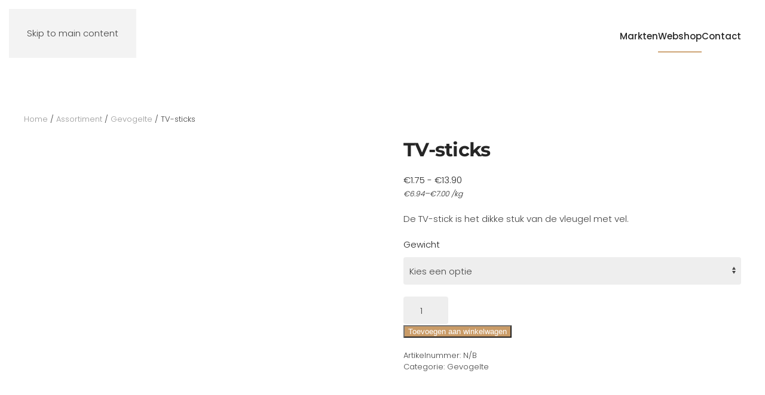

--- FILE ---
content_type: text/html; charset=UTF-8
request_url: https://hetpoeliertje.nl/product/tv-sticks/
body_size: 20569
content:
<!DOCTYPE html><html lang="nl-NL"><head><script data-no-optimize="1">var litespeed_docref=sessionStorage.getItem("litespeed_docref");litespeed_docref&&(Object.defineProperty(document,"referrer",{get:function(){return litespeed_docref}}),sessionStorage.removeItem("litespeed_docref"));</script> <meta charset="UTF-8"><meta name="viewport" content="width=device-width, initial-scale=1"><link rel="icon" href="/wp-content/uploads/2020/11/Icon-512x512-1.png" sizes="any"><link rel="apple-touch-icon" href="/wp-content/uploads/2020/11/Icon-512x512-1.png"><title>TV-sticks &#8211; Het Poeliertje</title><meta name='robots' content='max-image-preview:large' /><link rel="alternate" type="application/rss+xml" title="Het Poeliertje &raquo; feed" href="https://hetpoeliertje.nl/feed/" /><link rel="alternate" type="application/rss+xml" title="Het Poeliertje &raquo; reacties feed" href="https://hetpoeliertje.nl/comments/feed/" /><link rel="alternate" type="application/rss+xml" title="Het Poeliertje &raquo; TV-sticks reacties feed" href="https://hetpoeliertje.nl/product/tv-sticks/feed/" /><link data-optimized="2" rel="stylesheet" href="https://hetpoeliertje.nl/wp-content/litespeed/css/d86f62fd189f6de648ee0124f2db1070.css?ver=2577a" /><style id='classic-theme-styles-inline-css'>/*! This file is auto-generated */
.wp-block-button__link{color:#fff;background-color:#32373c;border-radius:9999px;box-shadow:none;text-decoration:none;padding:calc(.667em + 2px) calc(1.333em + 2px);font-size:1.125em}.wp-block-file__button{background:#32373c;color:#fff;text-decoration:none}</style><style id='global-styles-inline-css'>:root{--wp--preset--aspect-ratio--square: 1;--wp--preset--aspect-ratio--4-3: 4/3;--wp--preset--aspect-ratio--3-4: 3/4;--wp--preset--aspect-ratio--3-2: 3/2;--wp--preset--aspect-ratio--2-3: 2/3;--wp--preset--aspect-ratio--16-9: 16/9;--wp--preset--aspect-ratio--9-16: 9/16;--wp--preset--color--black: #000000;--wp--preset--color--cyan-bluish-gray: #abb8c3;--wp--preset--color--white: #ffffff;--wp--preset--color--pale-pink: #f78da7;--wp--preset--color--vivid-red: #cf2e2e;--wp--preset--color--luminous-vivid-orange: #ff6900;--wp--preset--color--luminous-vivid-amber: #fcb900;--wp--preset--color--light-green-cyan: #7bdcb5;--wp--preset--color--vivid-green-cyan: #00d084;--wp--preset--color--pale-cyan-blue: #8ed1fc;--wp--preset--color--vivid-cyan-blue: #0693e3;--wp--preset--color--vivid-purple: #9b51e0;--wp--preset--gradient--vivid-cyan-blue-to-vivid-purple: linear-gradient(135deg,rgba(6,147,227,1) 0%,rgb(155,81,224) 100%);--wp--preset--gradient--light-green-cyan-to-vivid-green-cyan: linear-gradient(135deg,rgb(122,220,180) 0%,rgb(0,208,130) 100%);--wp--preset--gradient--luminous-vivid-amber-to-luminous-vivid-orange: linear-gradient(135deg,rgba(252,185,0,1) 0%,rgba(255,105,0,1) 100%);--wp--preset--gradient--luminous-vivid-orange-to-vivid-red: linear-gradient(135deg,rgba(255,105,0,1) 0%,rgb(207,46,46) 100%);--wp--preset--gradient--very-light-gray-to-cyan-bluish-gray: linear-gradient(135deg,rgb(238,238,238) 0%,rgb(169,184,195) 100%);--wp--preset--gradient--cool-to-warm-spectrum: linear-gradient(135deg,rgb(74,234,220) 0%,rgb(151,120,209) 20%,rgb(207,42,186) 40%,rgb(238,44,130) 60%,rgb(251,105,98) 80%,rgb(254,248,76) 100%);--wp--preset--gradient--blush-light-purple: linear-gradient(135deg,rgb(255,206,236) 0%,rgb(152,150,240) 100%);--wp--preset--gradient--blush-bordeaux: linear-gradient(135deg,rgb(254,205,165) 0%,rgb(254,45,45) 50%,rgb(107,0,62) 100%);--wp--preset--gradient--luminous-dusk: linear-gradient(135deg,rgb(255,203,112) 0%,rgb(199,81,192) 50%,rgb(65,88,208) 100%);--wp--preset--gradient--pale-ocean: linear-gradient(135deg,rgb(255,245,203) 0%,rgb(182,227,212) 50%,rgb(51,167,181) 100%);--wp--preset--gradient--electric-grass: linear-gradient(135deg,rgb(202,248,128) 0%,rgb(113,206,126) 100%);--wp--preset--gradient--midnight: linear-gradient(135deg,rgb(2,3,129) 0%,rgb(40,116,252) 100%);--wp--preset--font-size--small: 13px;--wp--preset--font-size--medium: 20px;--wp--preset--font-size--large: 36px;--wp--preset--font-size--x-large: 42px;--wp--preset--spacing--20: 0.44rem;--wp--preset--spacing--30: 0.67rem;--wp--preset--spacing--40: 1rem;--wp--preset--spacing--50: 1.5rem;--wp--preset--spacing--60: 2.25rem;--wp--preset--spacing--70: 3.38rem;--wp--preset--spacing--80: 5.06rem;--wp--preset--shadow--natural: 6px 6px 9px rgba(0, 0, 0, 0.2);--wp--preset--shadow--deep: 12px 12px 50px rgba(0, 0, 0, 0.4);--wp--preset--shadow--sharp: 6px 6px 0px rgba(0, 0, 0, 0.2);--wp--preset--shadow--outlined: 6px 6px 0px -3px rgba(255, 255, 255, 1), 6px 6px rgba(0, 0, 0, 1);--wp--preset--shadow--crisp: 6px 6px 0px rgba(0, 0, 0, 1);}:where(.is-layout-flex){gap: 0.5em;}:where(.is-layout-grid){gap: 0.5em;}body .is-layout-flex{display: flex;}.is-layout-flex{flex-wrap: wrap;align-items: center;}.is-layout-flex > :is(*, div){margin: 0;}body .is-layout-grid{display: grid;}.is-layout-grid > :is(*, div){margin: 0;}:where(.wp-block-columns.is-layout-flex){gap: 2em;}:where(.wp-block-columns.is-layout-grid){gap: 2em;}:where(.wp-block-post-template.is-layout-flex){gap: 1.25em;}:where(.wp-block-post-template.is-layout-grid){gap: 1.25em;}.has-black-color{color: var(--wp--preset--color--black) !important;}.has-cyan-bluish-gray-color{color: var(--wp--preset--color--cyan-bluish-gray) !important;}.has-white-color{color: var(--wp--preset--color--white) !important;}.has-pale-pink-color{color: var(--wp--preset--color--pale-pink) !important;}.has-vivid-red-color{color: var(--wp--preset--color--vivid-red) !important;}.has-luminous-vivid-orange-color{color: var(--wp--preset--color--luminous-vivid-orange) !important;}.has-luminous-vivid-amber-color{color: var(--wp--preset--color--luminous-vivid-amber) !important;}.has-light-green-cyan-color{color: var(--wp--preset--color--light-green-cyan) !important;}.has-vivid-green-cyan-color{color: var(--wp--preset--color--vivid-green-cyan) !important;}.has-pale-cyan-blue-color{color: var(--wp--preset--color--pale-cyan-blue) !important;}.has-vivid-cyan-blue-color{color: var(--wp--preset--color--vivid-cyan-blue) !important;}.has-vivid-purple-color{color: var(--wp--preset--color--vivid-purple) !important;}.has-black-background-color{background-color: var(--wp--preset--color--black) !important;}.has-cyan-bluish-gray-background-color{background-color: var(--wp--preset--color--cyan-bluish-gray) !important;}.has-white-background-color{background-color: var(--wp--preset--color--white) !important;}.has-pale-pink-background-color{background-color: var(--wp--preset--color--pale-pink) !important;}.has-vivid-red-background-color{background-color: var(--wp--preset--color--vivid-red) !important;}.has-luminous-vivid-orange-background-color{background-color: var(--wp--preset--color--luminous-vivid-orange) !important;}.has-luminous-vivid-amber-background-color{background-color: var(--wp--preset--color--luminous-vivid-amber) !important;}.has-light-green-cyan-background-color{background-color: var(--wp--preset--color--light-green-cyan) !important;}.has-vivid-green-cyan-background-color{background-color: var(--wp--preset--color--vivid-green-cyan) !important;}.has-pale-cyan-blue-background-color{background-color: var(--wp--preset--color--pale-cyan-blue) !important;}.has-vivid-cyan-blue-background-color{background-color: var(--wp--preset--color--vivid-cyan-blue) !important;}.has-vivid-purple-background-color{background-color: var(--wp--preset--color--vivid-purple) !important;}.has-black-border-color{border-color: var(--wp--preset--color--black) !important;}.has-cyan-bluish-gray-border-color{border-color: var(--wp--preset--color--cyan-bluish-gray) !important;}.has-white-border-color{border-color: var(--wp--preset--color--white) !important;}.has-pale-pink-border-color{border-color: var(--wp--preset--color--pale-pink) !important;}.has-vivid-red-border-color{border-color: var(--wp--preset--color--vivid-red) !important;}.has-luminous-vivid-orange-border-color{border-color: var(--wp--preset--color--luminous-vivid-orange) !important;}.has-luminous-vivid-amber-border-color{border-color: var(--wp--preset--color--luminous-vivid-amber) !important;}.has-light-green-cyan-border-color{border-color: var(--wp--preset--color--light-green-cyan) !important;}.has-vivid-green-cyan-border-color{border-color: var(--wp--preset--color--vivid-green-cyan) !important;}.has-pale-cyan-blue-border-color{border-color: var(--wp--preset--color--pale-cyan-blue) !important;}.has-vivid-cyan-blue-border-color{border-color: var(--wp--preset--color--vivid-cyan-blue) !important;}.has-vivid-purple-border-color{border-color: var(--wp--preset--color--vivid-purple) !important;}.has-vivid-cyan-blue-to-vivid-purple-gradient-background{background: var(--wp--preset--gradient--vivid-cyan-blue-to-vivid-purple) !important;}.has-light-green-cyan-to-vivid-green-cyan-gradient-background{background: var(--wp--preset--gradient--light-green-cyan-to-vivid-green-cyan) !important;}.has-luminous-vivid-amber-to-luminous-vivid-orange-gradient-background{background: var(--wp--preset--gradient--luminous-vivid-amber-to-luminous-vivid-orange) !important;}.has-luminous-vivid-orange-to-vivid-red-gradient-background{background: var(--wp--preset--gradient--luminous-vivid-orange-to-vivid-red) !important;}.has-very-light-gray-to-cyan-bluish-gray-gradient-background{background: var(--wp--preset--gradient--very-light-gray-to-cyan-bluish-gray) !important;}.has-cool-to-warm-spectrum-gradient-background{background: var(--wp--preset--gradient--cool-to-warm-spectrum) !important;}.has-blush-light-purple-gradient-background{background: var(--wp--preset--gradient--blush-light-purple) !important;}.has-blush-bordeaux-gradient-background{background: var(--wp--preset--gradient--blush-bordeaux) !important;}.has-luminous-dusk-gradient-background{background: var(--wp--preset--gradient--luminous-dusk) !important;}.has-pale-ocean-gradient-background{background: var(--wp--preset--gradient--pale-ocean) !important;}.has-electric-grass-gradient-background{background: var(--wp--preset--gradient--electric-grass) !important;}.has-midnight-gradient-background{background: var(--wp--preset--gradient--midnight) !important;}.has-small-font-size{font-size: var(--wp--preset--font-size--small) !important;}.has-medium-font-size{font-size: var(--wp--preset--font-size--medium) !important;}.has-large-font-size{font-size: var(--wp--preset--font-size--large) !important;}.has-x-large-font-size{font-size: var(--wp--preset--font-size--x-large) !important;}
:where(.wp-block-post-template.is-layout-flex){gap: 1.25em;}:where(.wp-block-post-template.is-layout-grid){gap: 1.25em;}
:where(.wp-block-columns.is-layout-flex){gap: 2em;}:where(.wp-block-columns.is-layout-grid){gap: 2em;}
:root :where(.wp-block-pullquote){font-size: 1.5em;line-height: 1.6;}</style><style id='woocommerce-inline-inline-css'>.woocommerce form .form-row .required { visibility: visible; }</style> <script type="text/template" id="tmpl-variation-template"><div class="woocommerce-variation-description">{{{ data.variation.variation_description }}}</div>
	<div class="woocommerce-variation-price">{{{ data.variation.price_html }}}</div>
	<div class="woocommerce-variation-availability">{{{ data.variation.availability_html }}}</div></script> <script type="text/template" id="tmpl-unavailable-variation-template"><p role="alert">Dit product is niet beschikbaar. Kies een andere combinatie.</p></script> <script type="litespeed/javascript" data-src="https://hetpoeliertje.nl/wp-includes/js/jquery/jquery.min.js" id="jquery-core-js"></script> <script id="wp-util-js-extra" type="litespeed/javascript">var _wpUtilSettings={"ajax":{"url":"\/wp-admin\/admin-ajax.php"}}</script> <script id="wc-add-to-cart-variation-js-extra" type="litespeed/javascript">var wc_add_to_cart_variation_params={"wc_ajax_url":"\/?wc-ajax=%%endpoint%%","i18n_no_matching_variations_text":"Geen producten gevonden. Kies een andere combinatie.","i18n_make_a_selection_text":"Selecteer enkele productopties voordat je dit product aan je winkelwagen toevoegt.","i18n_unavailable_text":"Dit product is niet beschikbaar. Kies een andere combinatie.","i18n_reset_alert_text":"Je selectie is opnieuw ingesteld. Selecteer eerst product-opties alvorens dit product in de winkelmand te plaatsen."}</script> <script id="wc-add-to-cart-js-extra" type="litespeed/javascript">var wc_add_to_cart_params={"ajax_url":"\/wp-admin\/admin-ajax.php","wc_ajax_url":"\/?wc-ajax=%%endpoint%%","i18n_view_cart":"Bekijk winkelwagen","cart_url":"https:\/\/hetpoeliertje.nl\/winkelmand\/","is_cart":"","cart_redirect_after_add":"no"}</script> <script id="wc-single-product-js-extra" type="litespeed/javascript">var wc_single_product_params={"i18n_required_rating_text":"Selecteer een waardering","i18n_rating_options":["1 van de 5 sterren","2 van de 5 sterren","3 van de 5 sterren","4 van de 5 sterren","5 van de 5 sterren"],"i18n_product_gallery_trigger_text":"Afbeeldinggalerij in volledig scherm bekijken","review_rating_required":"yes","flexslider":{"rtl":!1,"animation":"slide","smoothHeight":!0,"directionNav":!1,"controlNav":"thumbnails","slideshow":!1,"animationSpeed":500,"animationLoop":!1,"allowOneSlide":!1},"zoom_enabled":"1","zoom_options":[],"photoswipe_enabled":"1","photoswipe_options":{"shareEl":!1,"closeOnScroll":!1,"history":!1,"hideAnimationDuration":0,"showAnimationDuration":0},"flexslider_enabled":"1"}</script> <script id="woocommerce-js-extra" type="litespeed/javascript">var woocommerce_params={"ajax_url":"\/wp-admin\/admin-ajax.php","wc_ajax_url":"\/?wc-ajax=%%endpoint%%","i18n_password_show":"Wachtwoord weergeven","i18n_password_hide":"Wachtwoord verbergen"}</script> <link rel="https://api.w.org/" href="https://hetpoeliertje.nl/wp-json/" /><link rel="alternate" title="JSON" type="application/json" href="https://hetpoeliertje.nl/wp-json/wp/v2/product/9755" /><link rel="EditURI" type="application/rsd+xml" title="RSD" href="https://hetpoeliertje.nl/xmlrpc.php?rsd" /><meta name="generator" content="WordPress 6.8.3" /><meta name="generator" content="WooCommerce 10.4.3" /><link rel="canonical" href="https://hetpoeliertje.nl/product/tv-sticks/" /><link rel='shortlink' href='https://hetpoeliertje.nl/?p=9755' /><link rel="alternate" title="oEmbed (JSON)" type="application/json+oembed" href="https://hetpoeliertje.nl/wp-json/oembed/1.0/embed?url=https%3A%2F%2Fhetpoeliertje.nl%2Fproduct%2Ftv-sticks%2F" /><link rel="alternate" title="oEmbed (XML)" type="text/xml+oembed" href="https://hetpoeliertje.nl/wp-json/oembed/1.0/embed?url=https%3A%2F%2Fhetpoeliertje.nl%2Fproduct%2Ftv-sticks%2F&#038;format=xml" />
<noscript><style>.woocommerce-product-gallery{ opacity: 1 !important; }</style></noscript> <script type="litespeed/javascript">window.yootheme||={};var $theme=yootheme.theme={"i18n":{"close":{"label":"Sluiten","0":"yootheme"},"totop":{"label":"Back to top","0":"yootheme"},"marker":{"label":"Open","0":"yootheme"},"navbarToggleIcon":{"label":"Menu openen","0":"yootheme"},"paginationPrevious":{"label":"Vorige pagina","0":"yootheme"},"paginationNext":{"label":"Volgende pagina","0":"yootheme"},"searchIcon":{"toggle":"Open Search","submit":"Submit Search"},"slider":{"next":"Next slide","previous":"Previous slide","slideX":"Slide %s","slideLabel":"%s of %s"},"slideshow":{"next":"Next slide","previous":"Previous slide","slideX":"Slide %s","slideLabel":"%s of %s"},"lightboxPanel":{"next":"Next slide","previous":"Previous slide","slideLabel":"%s of %s","close":"Close"}}}</script> <link rel="icon" href="https://hetpoeliertje.nl/wp-content/uploads/2020/11/Icon-512x512-1-100x100.png" sizes="32x32" /><link rel="icon" href="https://hetpoeliertje.nl/wp-content/uploads/2020/11/Icon-512x512-1-300x300.png" sizes="192x192" /><link rel="apple-touch-icon" href="https://hetpoeliertje.nl/wp-content/uploads/2020/11/Icon-512x512-1-300x300.png" /><meta name="msapplication-TileImage" content="https://hetpoeliertje.nl/wp-content/uploads/2020/11/Icon-512x512-1-300x300.png" /><style id="wp-custom-css">.woocommerce .wc-pickup-location-select,
.woocommerce .wc-pickup-location-select select {
    display: block !important;
    margin-top: 1rem !important;
    padding: 1rem !important;
    background: #f8f8f8 !important;
    border: 1px solid #ccc !important;
    border-radius: 6px !important;
    width: 100% !important;
    max-width: 100% !important;
    box-sizing: border-box !important;
}</style></head><body class="wp-singular product-template-default single single-product postid-9755 wp-theme-yootheme wp-child-theme-yootheme-child  theme-yootheme woocommerce woocommerce-page woocommerce-no-js"><div class="uk-hidden-visually uk-notification uk-notification-top-left uk-width-auto"><div class="uk-notification-message">
<a href="#tm-main" class="uk-link-reset">Skip to main content</a></div></div><div class="tm-page"><header class="tm-header-mobile uk-hidden@m"><div uk-sticky show-on-up animation="uk-animation-slide-top" cls-active="uk-navbar-sticky" sel-target=".uk-navbar-container"><div class="uk-navbar-container"><div class="uk-container uk-container-expand"><nav class="uk-navbar" uk-navbar="{&quot;align&quot;:&quot;left&quot;,&quot;container&quot;:&quot;.tm-header-mobile &gt; [uk-sticky]&quot;,&quot;boundary&quot;:&quot;.tm-header-mobile .uk-navbar-container&quot;}"><div class="uk-navbar-left ">
<a uk-toggle href="#tm-dialog-mobile" class="uk-navbar-toggle uk-navbar-toggle-animate"><div uk-navbar-toggle-icon></div>
</a></div><div class="uk-navbar-center"><a href="https://hetpoeliertje.nl/" aria-label="Terug naar de homepage" class="uk-logo uk-navbar-item">
<picture>
<source type="image/webp" srcset="/wp-content/themes/yootheme/cache/5c/logo-5c711939.webp 140w, /wp-content/themes/yootheme/cache/ab/logo-ab6c935e.webp 280w" sizes="(min-width: 140px) 140px">
<img data-lazyloaded="1" src="[data-uri]" alt="Het Poeliertje" loading="eager" data-src="/wp-content/themes/yootheme/cache/db/logo-db5a19aa.png" width="140" height="74">
</picture></a></div><div class="uk-navbar-right"><div class="uk-navbar-item widget widget_builderwidget" id="builderwidget-2"><div class="uk-grid tm-grid-expand uk-child-width-1-1 uk-grid-margin"><div class="uk-width-1-1"><div class="uk-margin">
<a class="el-content" href="/winkelmand/">
<span uk-icon="cart"></span>
</a></div></div></div></div></div></nav></div></div></div><div id="tm-dialog-mobile" class="uk-dropbar uk-dropbar-top" uk-drop="{&quot;clsDrop&quot;:&quot;uk-dropbar&quot;,&quot;flip&quot;:&quot;false&quot;,&quot;container&quot;:&quot;.tm-header-mobile &gt; [uk-sticky]&quot;,&quot;target-y&quot;:&quot;.tm-header-mobile .uk-navbar-container&quot;,&quot;mode&quot;:&quot;click&quot;,&quot;target-x&quot;:&quot;.tm-header-mobile .uk-navbar-container&quot;,&quot;stretch&quot;:true,&quot;pos&quot;:&quot;bottom-left&quot;,&quot;bgScroll&quot;:&quot;false&quot;,&quot;animation&quot;:&quot;reveal-top&quot;,&quot;animateOut&quot;:true,&quot;duration&quot;:300,&quot;toggle&quot;:&quot;false&quot;}"><div class="tm-height-min-1-1 uk-flex uk-flex-column"><div class="uk-margin-auto-vertical"><div class="uk-grid uk-child-width-1-1" uk-grid><div><div class="uk-panel widget widget_nav_menu" id="nav_menu-2"><ul class="uk-nav uk-nav-default"><li class="menu-item menu-item-type-post_type menu-item-object-page"><a href="https://hetpoeliertje.nl/markten/">Markten</a></li><li class="menu-item menu-item-type-post_type menu-item-object-page current_page_parent uk-active"><a href="https://hetpoeliertje.nl/winkel/">Webshop</a></li><li class="menu-item menu-item-type-post_type menu-item-object-page"><a href="https://hetpoeliertje.nl/contact/">Contact</a></li><li class="menu-item menu-item-type-post_type menu-item-object-page"><a href="https://hetpoeliertje.nl/winkelmand/"><span uk-icon="icon: cart;"></span>  <span data-cart-badge></span></a></li></ul></div></div><div><div class="uk-panel widget widget_search" id="search-4"><form id="search-1" action="https://hetpoeliertje.nl/" method="get" role="search" class="uk-search uk-search-default uk-width-1-1"><span uk-search-icon></span><input name="s" placeholder="Zoeken" required aria-label="Zoeken" type="search" class="uk-search-input"></form></div></div></div></div></div></div></header><header class="tm-header uk-visible@m"><div uk-sticky media="@m" show-on-up animation="uk-animation-slide-top" cls-active="uk-navbar-sticky" sel-target=".uk-navbar-container"><div class="uk-navbar-container"><div class="uk-container"><nav class="uk-navbar" uk-navbar="{&quot;align&quot;:&quot;left&quot;,&quot;container&quot;:&quot;.tm-header &gt; [uk-sticky]&quot;,&quot;boundary&quot;:&quot;.tm-header .uk-navbar-container&quot;}"><div class="uk-navbar-left "><a href="https://hetpoeliertje.nl/" aria-label="Terug naar de homepage" class="uk-logo uk-navbar-item">
<picture>
<source type="image/webp" srcset="/wp-content/themes/yootheme/cache/5c/logo-5c711939.webp 140w, /wp-content/themes/yootheme/cache/ab/logo-ab6c935e.webp 280w" sizes="(min-width: 140px) 140px">
<img data-lazyloaded="1" src="[data-uri]" alt="Het Poeliertje" loading="eager" data-src="/wp-content/themes/yootheme/cache/db/logo-db5a19aa.png" width="140" height="74">
</picture></a></div><div class="uk-navbar-right"><ul class="uk-navbar-nav"><li class="menu-item menu-item-type-post_type menu-item-object-page"><a href="https://hetpoeliertje.nl/markten/">Markten</a></li><li class="menu-item menu-item-type-post_type menu-item-object-page current_page_parent uk-active"><a href="https://hetpoeliertje.nl/winkel/">Webshop</a></li><li class="menu-item menu-item-type-post_type menu-item-object-page"><a href="https://hetpoeliertje.nl/contact/">Contact</a></li><li class="menu-item menu-item-type-post_type menu-item-object-page"><a href="https://hetpoeliertje.nl/winkelmand/" class="uk-preserve-width"><span uk-icon="icon: cart;"></span>  <span data-cart-badge></span></a></li></ul><a class="uk-navbar-toggle" href uk-search-icon></a><div mode="click" pos="bottom-left" class="uk-drop uk-navbar-dropdown" style="width: 400px;"><form id="search-2" action="https://hetpoeliertje.nl/" method="get" role="search" class="uk-search uk-width-1-1 uk-search-medium"><span uk-search-icon></span><input name="s" placeholder="Zoeken" required aria-label="Zoeken" type="search" class="uk-search-input" autofocus></form></div></div></nav></div></div></div></header><main id="tm-main"  class="tm-main uk-section uk-section-default" uk-height-viewport="expand: true"><div class="uk-container"><div id="primary" class="content-area"><main id="main" class="site-main" role="main"><nav class="woocommerce-breadcrumb" aria-label="Breadcrumb"><a href="https://hetpoeliertje.nl">Home</a>&nbsp;&#47;&nbsp;<a href="https://hetpoeliertje.nl/product-categorie/assortiment/">Assortiment</a>&nbsp;&#47;&nbsp;<a href="https://hetpoeliertje.nl/product-categorie/assortiment/gevogelte/">Gevogelte</a>&nbsp;&#47;&nbsp;TV-sticks</nav><div class="woocommerce-notices-wrapper"></div><div id="product-9755" class="product type-product post-9755 status-publish first instock product_cat-gevogelte has-post-thumbnail taxable shipping-taxable purchasable product-type-variable"><div class="woocommerce-product-gallery woocommerce-product-gallery--with-images woocommerce-product-gallery--columns-4 images" data-columns="4" style="opacity: 0; transition: opacity .25s ease-in-out;"><div class="woocommerce-product-gallery__wrapper"><div data-thumb="https://hetpoeliertje.nl/wp-content/uploads/2021/11/Tv-sticks-100x100.jpg" data-thumb-alt="TV-sticks" data-thumb-srcset="https://hetpoeliertje.nl/wp-content/uploads/2021/11/Tv-sticks-100x100.jpg 100w, https://hetpoeliertje.nl/wp-content/uploads/2021/11/Tv-sticks-600x600.jpg 600w, https://hetpoeliertje.nl/wp-content/uploads/2021/11/Tv-sticks-1200x1200.jpg 1200w, https://hetpoeliertje.nl/wp-content/uploads/2021/11/Tv-sticks-300x300.jpg 300w, https://hetpoeliertje.nl/wp-content/uploads/2021/11/Tv-sticks-1024x1024.jpg 1024w, https://hetpoeliertje.nl/wp-content/uploads/2021/11/Tv-sticks-150x150.jpg 150w, https://hetpoeliertje.nl/wp-content/uploads/2021/11/Tv-sticks-768x768.jpg 768w, https://hetpoeliertje.nl/wp-content/uploads/2021/11/Tv-sticks.jpg 1300w"  data-thumb-sizes="(max-width: 100px) 100vw, 100px" class="woocommerce-product-gallery__image"><a href="https://hetpoeliertje.nl/wp-content/uploads/2021/11/Tv-sticks.jpg"><img width="1200" height="1200" src="https://hetpoeliertje.nl/wp-content/uploads/2021/11/Tv-sticks-1200x1200.jpg" class="wp-post-image" alt="TV-sticks" data-caption="" data-src="https://hetpoeliertje.nl/wp-content/uploads/2021/11/Tv-sticks.jpg" data-large_image="https://hetpoeliertje.nl/wp-content/uploads/2021/11/Tv-sticks.jpg" data-large_image_width="1300" data-large_image_height="1300" decoding="async" fetchpriority="high" srcset="https://hetpoeliertje.nl/wp-content/uploads/2021/11/Tv-sticks-1200x1200.jpg 1200w, https://hetpoeliertje.nl/wp-content/uploads/2021/11/Tv-sticks-600x600.jpg 600w, https://hetpoeliertje.nl/wp-content/uploads/2021/11/Tv-sticks-100x100.jpg 100w, https://hetpoeliertje.nl/wp-content/uploads/2021/11/Tv-sticks-300x300.jpg 300w, https://hetpoeliertje.nl/wp-content/uploads/2021/11/Tv-sticks-1024x1024.jpg 1024w, https://hetpoeliertje.nl/wp-content/uploads/2021/11/Tv-sticks-150x150.jpg 150w, https://hetpoeliertje.nl/wp-content/uploads/2021/11/Tv-sticks-768x768.jpg 768w, https://hetpoeliertje.nl/wp-content/uploads/2021/11/Tv-sticks.jpg 1300w" sizes="(max-width: 1200px) 100vw, 1200px" /></a></div></div></div><div class="summary entry-summary"><h1 class="product_title entry-title">TV-sticks</h1><p class="price"><span class="woocommerce-Price-amount amount" aria-hidden="true"><bdi><span class="woocommerce-Price-currencySymbol">&euro;</span>1.75</bdi></span> <span aria-hidden="true">-</span> <span class="woocommerce-Price-amount amount" aria-hidden="true"><bdi><span class="woocommerce-Price-currencySymbol">&euro;</span>13.90</bdi></span><span class="screen-reader-text">Prijsklasse: &euro;1.75 tot &euro;13.90</span></br><span class="mcmp_recalc_price_row"><span class="woocommerce-Price-amount amount"><bdi><span class="woocommerce-Price-currencySymbol">&euro;</span>6.94</bdi></span>–<span class="woocommerce-Price-amount amount"><bdi><span class="woocommerce-Price-currencySymbol">&euro;</span>7.00</bdi></span>&nbsp;<span class="mcmp-recalc-price-suffix woocommerce-Price-currencySymbol amount"><span class="mcmp-recalc-price-suffix-preposition">/</span>kg</span></span></p><div class="woocommerce-product-details__short-description"><p>De TV-stick is het dikke stuk van de vleugel met vel.</p></div><form class="variations_form cart" action="https://hetpoeliertje.nl/product/tv-sticks/" method="post" enctype='multipart/form-data' data-product_id="9755" data-product_variations="[{&quot;attributes&quot;:{&quot;attribute_gewicht&quot;:&quot;250 gram&quot;},&quot;availability_html&quot;:&quot;&quot;,&quot;backorders_allowed&quot;:false,&quot;dimensions&quot;:{&quot;length&quot;:&quot;&quot;,&quot;width&quot;:&quot;&quot;,&quot;height&quot;:&quot;&quot;},&quot;dimensions_html&quot;:&quot;N\/B&quot;,&quot;display_price&quot;:1.75,&quot;display_regular_price&quot;:1.75,&quot;image&quot;:{&quot;title&quot;:&quot;Tv sticks&quot;,&quot;caption&quot;:&quot;&quot;,&quot;url&quot;:&quot;https:\/\/hetpoeliertje.nl\/wp-content\/uploads\/2021\/11\/Tv-sticks.jpg&quot;,&quot;alt&quot;:&quot;Tv sticks&quot;,&quot;src&quot;:&quot;https:\/\/hetpoeliertje.nl\/wp-content\/uploads\/2021\/11\/Tv-sticks-1200x1200.jpg&quot;,&quot;srcset&quot;:&quot;https:\/\/hetpoeliertje.nl\/wp-content\/uploads\/2021\/11\/Tv-sticks-1200x1200.jpg 1200w, https:\/\/hetpoeliertje.nl\/wp-content\/uploads\/2021\/11\/Tv-sticks-600x600.jpg 600w, https:\/\/hetpoeliertje.nl\/wp-content\/uploads\/2021\/11\/Tv-sticks-100x100.jpg 100w, https:\/\/hetpoeliertje.nl\/wp-content\/uploads\/2021\/11\/Tv-sticks-300x300.jpg 300w, https:\/\/hetpoeliertje.nl\/wp-content\/uploads\/2021\/11\/Tv-sticks-1024x1024.jpg 1024w, https:\/\/hetpoeliertje.nl\/wp-content\/uploads\/2021\/11\/Tv-sticks-150x150.jpg 150w, https:\/\/hetpoeliertje.nl\/wp-content\/uploads\/2021\/11\/Tv-sticks-768x768.jpg 768w, https:\/\/hetpoeliertje.nl\/wp-content\/uploads\/2021\/11\/Tv-sticks.jpg 1300w&quot;,&quot;sizes&quot;:&quot;(max-width: 1200px) 100vw, 1200px&quot;,&quot;full_src&quot;:&quot;https:\/\/hetpoeliertje.nl\/wp-content\/uploads\/2021\/11\/Tv-sticks.jpg&quot;,&quot;full_src_w&quot;:1300,&quot;full_src_h&quot;:1300,&quot;gallery_thumbnail_src&quot;:&quot;https:\/\/hetpoeliertje.nl\/wp-content\/uploads\/2021\/11\/Tv-sticks-100x100.jpg&quot;,&quot;gallery_thumbnail_src_w&quot;:100,&quot;gallery_thumbnail_src_h&quot;:100,&quot;thumb_src&quot;:&quot;https:\/\/hetpoeliertje.nl\/wp-content\/uploads\/2021\/11\/Tv-sticks-600x600.jpg&quot;,&quot;thumb_src_w&quot;:600,&quot;thumb_src_h&quot;:600,&quot;src_w&quot;:1200,&quot;src_h&quot;:1200},&quot;image_id&quot;:10278,&quot;is_downloadable&quot;:false,&quot;is_in_stock&quot;:true,&quot;is_purchasable&quot;:true,&quot;is_sold_individually&quot;:&quot;no&quot;,&quot;is_virtual&quot;:false,&quot;max_qty&quot;:&quot;&quot;,&quot;min_qty&quot;:1,&quot;price_html&quot;:&quot;&lt;span class=\&quot;price\&quot;&gt;&lt;span class=\&quot;woocommerce-Price-amount amount\&quot;&gt;&lt;bdi&gt;&lt;span class=\&quot;woocommerce-Price-currencySymbol\&quot;&gt;&amp;euro;&lt;\/span&gt;1.75&lt;\/bdi&gt;&lt;\/span&gt;&lt;\/span&gt;&lt;\/br&gt;&lt;span class=\&quot;mcmp_recalc_price_row\&quot;&gt;&lt;span class=\&quot;woocommerce-Price-amount amount\&quot;&gt;&lt;bdi&gt;&lt;span class=\&quot;woocommerce-Price-currencySymbol\&quot;&gt;&amp;euro;&lt;\/span&gt;7.00&lt;\/bdi&gt;&lt;\/span&gt;&amp;nbsp;&lt;span class=\&quot;mcmp-recalc-price-suffix woocommerce-Price-currencySymbol amount\&quot;&gt;&lt;span class=\&quot;mcmp-recalc-price-suffix-preposition\&quot;&gt;\/&lt;\/span&gt;kg&lt;\/span&gt;&lt;\/span&gt;&quot;,&quot;sku&quot;:&quot;&quot;,&quot;variation_description&quot;:&quot;&quot;,&quot;variation_id&quot;:10180,&quot;variation_is_active&quot;:true,&quot;variation_is_visible&quot;:true,&quot;weight&quot;:&quot;0.25&quot;,&quot;weight_html&quot;:&quot;0.25 kg&quot;,&quot;mcmp_custom_unit&quot;:0.25,&quot;mcmp_custom_unit_html&quot;:&quot;0.25 kg&quot;},{&quot;attributes&quot;:{&quot;attribute_gewicht&quot;:&quot;500 gram&quot;},&quot;availability_html&quot;:&quot;&quot;,&quot;backorders_allowed&quot;:false,&quot;dimensions&quot;:{&quot;length&quot;:&quot;&quot;,&quot;width&quot;:&quot;&quot;,&quot;height&quot;:&quot;&quot;},&quot;dimensions_html&quot;:&quot;N\/B&quot;,&quot;display_price&quot;:3.47,&quot;display_regular_price&quot;:3.47,&quot;image&quot;:{&quot;title&quot;:&quot;Tv sticks&quot;,&quot;caption&quot;:&quot;&quot;,&quot;url&quot;:&quot;https:\/\/hetpoeliertje.nl\/wp-content\/uploads\/2021\/11\/Tv-sticks.jpg&quot;,&quot;alt&quot;:&quot;Tv sticks&quot;,&quot;src&quot;:&quot;https:\/\/hetpoeliertje.nl\/wp-content\/uploads\/2021\/11\/Tv-sticks-1200x1200.jpg&quot;,&quot;srcset&quot;:&quot;https:\/\/hetpoeliertje.nl\/wp-content\/uploads\/2021\/11\/Tv-sticks-1200x1200.jpg 1200w, https:\/\/hetpoeliertje.nl\/wp-content\/uploads\/2021\/11\/Tv-sticks-600x600.jpg 600w, https:\/\/hetpoeliertje.nl\/wp-content\/uploads\/2021\/11\/Tv-sticks-100x100.jpg 100w, https:\/\/hetpoeliertje.nl\/wp-content\/uploads\/2021\/11\/Tv-sticks-300x300.jpg 300w, https:\/\/hetpoeliertje.nl\/wp-content\/uploads\/2021\/11\/Tv-sticks-1024x1024.jpg 1024w, https:\/\/hetpoeliertje.nl\/wp-content\/uploads\/2021\/11\/Tv-sticks-150x150.jpg 150w, https:\/\/hetpoeliertje.nl\/wp-content\/uploads\/2021\/11\/Tv-sticks-768x768.jpg 768w, https:\/\/hetpoeliertje.nl\/wp-content\/uploads\/2021\/11\/Tv-sticks.jpg 1300w&quot;,&quot;sizes&quot;:&quot;(max-width: 1200px) 100vw, 1200px&quot;,&quot;full_src&quot;:&quot;https:\/\/hetpoeliertje.nl\/wp-content\/uploads\/2021\/11\/Tv-sticks.jpg&quot;,&quot;full_src_w&quot;:1300,&quot;full_src_h&quot;:1300,&quot;gallery_thumbnail_src&quot;:&quot;https:\/\/hetpoeliertje.nl\/wp-content\/uploads\/2021\/11\/Tv-sticks-100x100.jpg&quot;,&quot;gallery_thumbnail_src_w&quot;:100,&quot;gallery_thumbnail_src_h&quot;:100,&quot;thumb_src&quot;:&quot;https:\/\/hetpoeliertje.nl\/wp-content\/uploads\/2021\/11\/Tv-sticks-600x600.jpg&quot;,&quot;thumb_src_w&quot;:600,&quot;thumb_src_h&quot;:600,&quot;src_w&quot;:1200,&quot;src_h&quot;:1200},&quot;image_id&quot;:10278,&quot;is_downloadable&quot;:false,&quot;is_in_stock&quot;:true,&quot;is_purchasable&quot;:true,&quot;is_sold_individually&quot;:&quot;no&quot;,&quot;is_virtual&quot;:false,&quot;max_qty&quot;:&quot;&quot;,&quot;min_qty&quot;:1,&quot;price_html&quot;:&quot;&lt;span class=\&quot;price\&quot;&gt;&lt;span class=\&quot;woocommerce-Price-amount amount\&quot;&gt;&lt;bdi&gt;&lt;span class=\&quot;woocommerce-Price-currencySymbol\&quot;&gt;&amp;euro;&lt;\/span&gt;3.47&lt;\/bdi&gt;&lt;\/span&gt;&lt;\/span&gt;&lt;\/br&gt;&lt;span class=\&quot;mcmp_recalc_price_row\&quot;&gt;&lt;span class=\&quot;woocommerce-Price-amount amount\&quot;&gt;&lt;bdi&gt;&lt;span class=\&quot;woocommerce-Price-currencySymbol\&quot;&gt;&amp;euro;&lt;\/span&gt;6.94&lt;\/bdi&gt;&lt;\/span&gt;&amp;nbsp;&lt;span class=\&quot;mcmp-recalc-price-suffix woocommerce-Price-currencySymbol amount\&quot;&gt;&lt;span class=\&quot;mcmp-recalc-price-suffix-preposition\&quot;&gt;\/&lt;\/span&gt;kg&lt;\/span&gt;&lt;\/span&gt;&quot;,&quot;sku&quot;:&quot;&quot;,&quot;variation_description&quot;:&quot;&quot;,&quot;variation_id&quot;:10181,&quot;variation_is_active&quot;:true,&quot;variation_is_visible&quot;:true,&quot;weight&quot;:&quot;0.5&quot;,&quot;weight_html&quot;:&quot;0.5 kg&quot;,&quot;mcmp_custom_unit&quot;:0.5,&quot;mcmp_custom_unit_html&quot;:&quot;0.5 kg&quot;},{&quot;attributes&quot;:{&quot;attribute_gewicht&quot;:&quot;750 gram&quot;},&quot;availability_html&quot;:&quot;&quot;,&quot;backorders_allowed&quot;:false,&quot;dimensions&quot;:{&quot;length&quot;:&quot;&quot;,&quot;width&quot;:&quot;&quot;,&quot;height&quot;:&quot;&quot;},&quot;dimensions_html&quot;:&quot;N\/B&quot;,&quot;display_price&quot;:5.21,&quot;display_regular_price&quot;:5.21,&quot;image&quot;:{&quot;title&quot;:&quot;Tv sticks&quot;,&quot;caption&quot;:&quot;&quot;,&quot;url&quot;:&quot;https:\/\/hetpoeliertje.nl\/wp-content\/uploads\/2021\/11\/Tv-sticks.jpg&quot;,&quot;alt&quot;:&quot;Tv sticks&quot;,&quot;src&quot;:&quot;https:\/\/hetpoeliertje.nl\/wp-content\/uploads\/2021\/11\/Tv-sticks-1200x1200.jpg&quot;,&quot;srcset&quot;:&quot;https:\/\/hetpoeliertje.nl\/wp-content\/uploads\/2021\/11\/Tv-sticks-1200x1200.jpg 1200w, https:\/\/hetpoeliertje.nl\/wp-content\/uploads\/2021\/11\/Tv-sticks-600x600.jpg 600w, https:\/\/hetpoeliertje.nl\/wp-content\/uploads\/2021\/11\/Tv-sticks-100x100.jpg 100w, https:\/\/hetpoeliertje.nl\/wp-content\/uploads\/2021\/11\/Tv-sticks-300x300.jpg 300w, https:\/\/hetpoeliertje.nl\/wp-content\/uploads\/2021\/11\/Tv-sticks-1024x1024.jpg 1024w, https:\/\/hetpoeliertje.nl\/wp-content\/uploads\/2021\/11\/Tv-sticks-150x150.jpg 150w, https:\/\/hetpoeliertje.nl\/wp-content\/uploads\/2021\/11\/Tv-sticks-768x768.jpg 768w, https:\/\/hetpoeliertje.nl\/wp-content\/uploads\/2021\/11\/Tv-sticks.jpg 1300w&quot;,&quot;sizes&quot;:&quot;(max-width: 1200px) 100vw, 1200px&quot;,&quot;full_src&quot;:&quot;https:\/\/hetpoeliertje.nl\/wp-content\/uploads\/2021\/11\/Tv-sticks.jpg&quot;,&quot;full_src_w&quot;:1300,&quot;full_src_h&quot;:1300,&quot;gallery_thumbnail_src&quot;:&quot;https:\/\/hetpoeliertje.nl\/wp-content\/uploads\/2021\/11\/Tv-sticks-100x100.jpg&quot;,&quot;gallery_thumbnail_src_w&quot;:100,&quot;gallery_thumbnail_src_h&quot;:100,&quot;thumb_src&quot;:&quot;https:\/\/hetpoeliertje.nl\/wp-content\/uploads\/2021\/11\/Tv-sticks-600x600.jpg&quot;,&quot;thumb_src_w&quot;:600,&quot;thumb_src_h&quot;:600,&quot;src_w&quot;:1200,&quot;src_h&quot;:1200},&quot;image_id&quot;:10278,&quot;is_downloadable&quot;:false,&quot;is_in_stock&quot;:true,&quot;is_purchasable&quot;:true,&quot;is_sold_individually&quot;:&quot;no&quot;,&quot;is_virtual&quot;:false,&quot;max_qty&quot;:&quot;&quot;,&quot;min_qty&quot;:1,&quot;price_html&quot;:&quot;&lt;span class=\&quot;price\&quot;&gt;&lt;span class=\&quot;woocommerce-Price-amount amount\&quot;&gt;&lt;bdi&gt;&lt;span class=\&quot;woocommerce-Price-currencySymbol\&quot;&gt;&amp;euro;&lt;\/span&gt;5.21&lt;\/bdi&gt;&lt;\/span&gt;&lt;\/span&gt;&lt;\/br&gt;&lt;span class=\&quot;mcmp_recalc_price_row\&quot;&gt;&lt;span class=\&quot;woocommerce-Price-amount amount\&quot;&gt;&lt;bdi&gt;&lt;span class=\&quot;woocommerce-Price-currencySymbol\&quot;&gt;&amp;euro;&lt;\/span&gt;6.95&lt;\/bdi&gt;&lt;\/span&gt;&amp;nbsp;&lt;span class=\&quot;mcmp-recalc-price-suffix woocommerce-Price-currencySymbol amount\&quot;&gt;&lt;span class=\&quot;mcmp-recalc-price-suffix-preposition\&quot;&gt;\/&lt;\/span&gt;kg&lt;\/span&gt;&lt;\/span&gt;&quot;,&quot;sku&quot;:&quot;&quot;,&quot;variation_description&quot;:&quot;&quot;,&quot;variation_id&quot;:10182,&quot;variation_is_active&quot;:true,&quot;variation_is_visible&quot;:true,&quot;weight&quot;:&quot;0.75&quot;,&quot;weight_html&quot;:&quot;0.75 kg&quot;,&quot;mcmp_custom_unit&quot;:0.75,&quot;mcmp_custom_unit_html&quot;:&quot;0.75 kg&quot;},{&quot;attributes&quot;:{&quot;attribute_gewicht&quot;:&quot;1 kilo&quot;},&quot;availability_html&quot;:&quot;&quot;,&quot;backorders_allowed&quot;:false,&quot;dimensions&quot;:{&quot;length&quot;:&quot;&quot;,&quot;width&quot;:&quot;&quot;,&quot;height&quot;:&quot;&quot;},&quot;dimensions_html&quot;:&quot;N\/B&quot;,&quot;display_price&quot;:6.95,&quot;display_regular_price&quot;:6.95,&quot;image&quot;:{&quot;title&quot;:&quot;Tv sticks&quot;,&quot;caption&quot;:&quot;&quot;,&quot;url&quot;:&quot;https:\/\/hetpoeliertje.nl\/wp-content\/uploads\/2021\/11\/Tv-sticks.jpg&quot;,&quot;alt&quot;:&quot;Tv sticks&quot;,&quot;src&quot;:&quot;https:\/\/hetpoeliertje.nl\/wp-content\/uploads\/2021\/11\/Tv-sticks-1200x1200.jpg&quot;,&quot;srcset&quot;:&quot;https:\/\/hetpoeliertje.nl\/wp-content\/uploads\/2021\/11\/Tv-sticks-1200x1200.jpg 1200w, https:\/\/hetpoeliertje.nl\/wp-content\/uploads\/2021\/11\/Tv-sticks-600x600.jpg 600w, https:\/\/hetpoeliertje.nl\/wp-content\/uploads\/2021\/11\/Tv-sticks-100x100.jpg 100w, https:\/\/hetpoeliertje.nl\/wp-content\/uploads\/2021\/11\/Tv-sticks-300x300.jpg 300w, https:\/\/hetpoeliertje.nl\/wp-content\/uploads\/2021\/11\/Tv-sticks-1024x1024.jpg 1024w, https:\/\/hetpoeliertje.nl\/wp-content\/uploads\/2021\/11\/Tv-sticks-150x150.jpg 150w, https:\/\/hetpoeliertje.nl\/wp-content\/uploads\/2021\/11\/Tv-sticks-768x768.jpg 768w, https:\/\/hetpoeliertje.nl\/wp-content\/uploads\/2021\/11\/Tv-sticks.jpg 1300w&quot;,&quot;sizes&quot;:&quot;(max-width: 1200px) 100vw, 1200px&quot;,&quot;full_src&quot;:&quot;https:\/\/hetpoeliertje.nl\/wp-content\/uploads\/2021\/11\/Tv-sticks.jpg&quot;,&quot;full_src_w&quot;:1300,&quot;full_src_h&quot;:1300,&quot;gallery_thumbnail_src&quot;:&quot;https:\/\/hetpoeliertje.nl\/wp-content\/uploads\/2021\/11\/Tv-sticks-100x100.jpg&quot;,&quot;gallery_thumbnail_src_w&quot;:100,&quot;gallery_thumbnail_src_h&quot;:100,&quot;thumb_src&quot;:&quot;https:\/\/hetpoeliertje.nl\/wp-content\/uploads\/2021\/11\/Tv-sticks-600x600.jpg&quot;,&quot;thumb_src_w&quot;:600,&quot;thumb_src_h&quot;:600,&quot;src_w&quot;:1200,&quot;src_h&quot;:1200},&quot;image_id&quot;:10278,&quot;is_downloadable&quot;:false,&quot;is_in_stock&quot;:true,&quot;is_purchasable&quot;:true,&quot;is_sold_individually&quot;:&quot;no&quot;,&quot;is_virtual&quot;:false,&quot;max_qty&quot;:&quot;&quot;,&quot;min_qty&quot;:1,&quot;price_html&quot;:&quot;&lt;span class=\&quot;price\&quot;&gt;&lt;span class=\&quot;woocommerce-Price-amount amount\&quot;&gt;&lt;bdi&gt;&lt;span class=\&quot;woocommerce-Price-currencySymbol\&quot;&gt;&amp;euro;&lt;\/span&gt;6.95&lt;\/bdi&gt;&lt;\/span&gt;&lt;\/span&gt;&lt;\/br&gt;&lt;span class=\&quot;mcmp_recalc_price_row\&quot;&gt;&lt;span class=\&quot;woocommerce-Price-amount amount\&quot;&gt;&lt;bdi&gt;&lt;span class=\&quot;woocommerce-Price-currencySymbol\&quot;&gt;&amp;euro;&lt;\/span&gt;6.95&lt;\/bdi&gt;&lt;\/span&gt;&amp;nbsp;&lt;span class=\&quot;mcmp-recalc-price-suffix woocommerce-Price-currencySymbol amount\&quot;&gt;&lt;span class=\&quot;mcmp-recalc-price-suffix-preposition\&quot;&gt;\/&lt;\/span&gt;kg&lt;\/span&gt;&lt;\/span&gt;&quot;,&quot;sku&quot;:&quot;&quot;,&quot;variation_description&quot;:&quot;&quot;,&quot;variation_id&quot;:10178,&quot;variation_is_active&quot;:true,&quot;variation_is_visible&quot;:true,&quot;weight&quot;:&quot;1&quot;,&quot;weight_html&quot;:&quot;1 kg&quot;,&quot;mcmp_custom_unit&quot;:1,&quot;mcmp_custom_unit_html&quot;:&quot;1 kg&quot;},{&quot;attributes&quot;:{&quot;attribute_gewicht&quot;:&quot;2 kilo&quot;},&quot;availability_html&quot;:&quot;&quot;,&quot;backorders_allowed&quot;:false,&quot;dimensions&quot;:{&quot;length&quot;:&quot;&quot;,&quot;width&quot;:&quot;&quot;,&quot;height&quot;:&quot;&quot;},&quot;dimensions_html&quot;:&quot;N\/B&quot;,&quot;display_price&quot;:13.9,&quot;display_regular_price&quot;:13.9,&quot;image&quot;:{&quot;title&quot;:&quot;Tv sticks&quot;,&quot;caption&quot;:&quot;&quot;,&quot;url&quot;:&quot;https:\/\/hetpoeliertje.nl\/wp-content\/uploads\/2021\/11\/Tv-sticks.jpg&quot;,&quot;alt&quot;:&quot;Tv sticks&quot;,&quot;src&quot;:&quot;https:\/\/hetpoeliertje.nl\/wp-content\/uploads\/2021\/11\/Tv-sticks-1200x1200.jpg&quot;,&quot;srcset&quot;:&quot;https:\/\/hetpoeliertje.nl\/wp-content\/uploads\/2021\/11\/Tv-sticks-1200x1200.jpg 1200w, https:\/\/hetpoeliertje.nl\/wp-content\/uploads\/2021\/11\/Tv-sticks-600x600.jpg 600w, https:\/\/hetpoeliertje.nl\/wp-content\/uploads\/2021\/11\/Tv-sticks-100x100.jpg 100w, https:\/\/hetpoeliertje.nl\/wp-content\/uploads\/2021\/11\/Tv-sticks-300x300.jpg 300w, https:\/\/hetpoeliertje.nl\/wp-content\/uploads\/2021\/11\/Tv-sticks-1024x1024.jpg 1024w, https:\/\/hetpoeliertje.nl\/wp-content\/uploads\/2021\/11\/Tv-sticks-150x150.jpg 150w, https:\/\/hetpoeliertje.nl\/wp-content\/uploads\/2021\/11\/Tv-sticks-768x768.jpg 768w, https:\/\/hetpoeliertje.nl\/wp-content\/uploads\/2021\/11\/Tv-sticks.jpg 1300w&quot;,&quot;sizes&quot;:&quot;(max-width: 1200px) 100vw, 1200px&quot;,&quot;full_src&quot;:&quot;https:\/\/hetpoeliertje.nl\/wp-content\/uploads\/2021\/11\/Tv-sticks.jpg&quot;,&quot;full_src_w&quot;:1300,&quot;full_src_h&quot;:1300,&quot;gallery_thumbnail_src&quot;:&quot;https:\/\/hetpoeliertje.nl\/wp-content\/uploads\/2021\/11\/Tv-sticks-100x100.jpg&quot;,&quot;gallery_thumbnail_src_w&quot;:100,&quot;gallery_thumbnail_src_h&quot;:100,&quot;thumb_src&quot;:&quot;https:\/\/hetpoeliertje.nl\/wp-content\/uploads\/2021\/11\/Tv-sticks-600x600.jpg&quot;,&quot;thumb_src_w&quot;:600,&quot;thumb_src_h&quot;:600,&quot;src_w&quot;:1200,&quot;src_h&quot;:1200},&quot;image_id&quot;:10278,&quot;is_downloadable&quot;:false,&quot;is_in_stock&quot;:true,&quot;is_purchasable&quot;:true,&quot;is_sold_individually&quot;:&quot;no&quot;,&quot;is_virtual&quot;:false,&quot;max_qty&quot;:&quot;&quot;,&quot;min_qty&quot;:1,&quot;price_html&quot;:&quot;&lt;span class=\&quot;price\&quot;&gt;&lt;span class=\&quot;woocommerce-Price-amount amount\&quot;&gt;&lt;bdi&gt;&lt;span class=\&quot;woocommerce-Price-currencySymbol\&quot;&gt;&amp;euro;&lt;\/span&gt;13.90&lt;\/bdi&gt;&lt;\/span&gt;&lt;\/span&gt;&lt;\/br&gt;&lt;span class=\&quot;mcmp_recalc_price_row\&quot;&gt;&lt;span class=\&quot;woocommerce-Price-amount amount\&quot;&gt;&lt;bdi&gt;&lt;span class=\&quot;woocommerce-Price-currencySymbol\&quot;&gt;&amp;euro;&lt;\/span&gt;6.95&lt;\/bdi&gt;&lt;\/span&gt;&amp;nbsp;&lt;span class=\&quot;mcmp-recalc-price-suffix woocommerce-Price-currencySymbol amount\&quot;&gt;&lt;span class=\&quot;mcmp-recalc-price-suffix-preposition\&quot;&gt;\/&lt;\/span&gt;kg&lt;\/span&gt;&lt;\/span&gt;&quot;,&quot;sku&quot;:&quot;&quot;,&quot;variation_description&quot;:&quot;&quot;,&quot;variation_id&quot;:10179,&quot;variation_is_active&quot;:true,&quot;variation_is_visible&quot;:true,&quot;weight&quot;:&quot;2&quot;,&quot;weight_html&quot;:&quot;2 kg&quot;,&quot;mcmp_custom_unit&quot;:2,&quot;mcmp_custom_unit_html&quot;:&quot;2 kg&quot;}]"><table class="variations" cellspacing="0" role="presentation"><tbody><tr><th class="label"><label for="gewicht">Gewicht</label></th><td class="value">
<select id="gewicht" class="" name="attribute_gewicht" data-attribute_name="attribute_gewicht" data-show_option_none="yes"><option value="">Kies een optie</option><option value="1 kilo" >1 kilo</option><option value="2 kilo" >2 kilo</option><option value="250 gram" >250 gram</option><option value="500 gram" >500 gram</option><option value="750 gram" >750 gram</option></select><a class="reset_variations" href="#" aria-label="Opties wissen">Wissen</a></td></tr></tbody></table><div class="reset_variations_alert screen-reader-text" role="alert" aria-live="polite" aria-relevant="all"></div><div class="single_variation_wrap"><div class="woocommerce-variation single_variation" role="alert" aria-relevant="additions"></div><div class="woocommerce-variation-add-to-cart variations_button"><div class="quantity">
<label class="screen-reader-text" for="quantity_69704c4d31f21">TV-sticks aantal</label>
<input
type="number"
id="quantity_69704c4d31f21"
class="input-text qty text"
name="quantity"
value="1"
aria-label="Productaantal"
min="1"
step="1"
placeholder=""
inputmode="numeric"
autocomplete="off"
/></div><button type="submit" class="single_add_to_cart_button button alt">Toevoegen aan winkelwagen</button>
<input type="hidden" name="add-to-cart" value="9755" />
<input type="hidden" name="product_id" value="9755" />
<input type="hidden" name="variation_id" class="variation_id" value="0" /></div></div></form><div class="product_meta">
<span class="sku_wrapper">Artikelnummer: <span class="sku">N/B</span></span>
<span class="posted_in">Categorie: <a href="https://hetpoeliertje.nl/product-categorie/assortiment/gevogelte/" rel="tag">Gevogelte</a></span></div></div><div class="woocommerce-tabs wc-tabs-wrapper"><ul class="tabs wc-tabs" role="tablist"><li role="presentation" class="description_tab" id="tab-title-description">
<a href="#tab-description" role="tab" aria-controls="tab-description">
Beschrijving					</a></li><li role="presentation" class="additional_information_tab" id="tab-title-additional_information">
<a href="#tab-additional_information" role="tab" aria-controls="tab-additional_information">
Aanvullende informatie					</a></li><li role="presentation" class="reviews_tab" id="tab-title-reviews">
<a href="#tab-reviews" role="tab" aria-controls="tab-reviews">
Beoordelingen (0)					</a></li></ul><div class="woocommerce-Tabs-panel woocommerce-Tabs-panel--description panel entry-content wc-tab" id="tab-description" role="tabpanel" aria-labelledby="tab-title-description"><h2>Beschrijving</h2><p>De TV-stick is het dikke stuk van de vleugel met vel.</p></div><div class="woocommerce-Tabs-panel woocommerce-Tabs-panel--additional_information panel entry-content wc-tab" id="tab-additional_information" role="tabpanel" aria-labelledby="tab-title-additional_information"><h2>Aanvullende informatie</h2><table class="woocommerce-product-attributes shop_attributes" aria-label="Productgegevens"><tr class="woocommerce-product-attributes-item woocommerce-product-attributes-item--weight"><th class="woocommerce-product-attributes-item__label" scope="row">Gewicht</th><td class="woocommerce-product-attributes-item__value">N/B</td></tr><tr class="woocommerce-product-attributes-item woocommerce-product-attributes-item--attribute_gewicht"><th class="woocommerce-product-attributes-item__label" scope="row">Gewicht</th><td class="woocommerce-product-attributes-item__value"><p>1 kilo, 2 kilo, 250 gram, 500 gram, 750 gram</p></td></tr></table></div><div class="woocommerce-Tabs-panel woocommerce-Tabs-panel--reviews panel entry-content wc-tab" id="tab-reviews" role="tabpanel" aria-labelledby="tab-title-reviews"><div id="reviews" class="woocommerce-Reviews"><div id="comments"><h2 class="woocommerce-Reviews-title">
Beoordelingen</h2><p class="woocommerce-noreviews">Er zijn nog geen beoordelingen.</p></div><div id="review_form_wrapper"><div id="review_form"><div id="respond" class="comment-respond">
<span id="reply-title" class="comment-reply-title" role="heading" aria-level="3">Wees de eerste om &ldquo;TV-sticks&rdquo; te beoordelen <small><a rel="nofollow" id="cancel-comment-reply-link" class="uk-link-muted" href="/product/tv-sticks/#respond" style="display:none;">Reactie annuleren</a></small></span><form action="https://hetpoeliertje.nl/wp-comments-post.php" method="post" id="commentform" class="comment-form"><p class="comment-notes"><span id="email-notes">Je e-mailadres wordt niet gepubliceerd.</span> <span class="required-field-message">Vereiste velden zijn gemarkeerd met <span class="required">*</span></span></p><div class="comment-form-rating"><label for="rating" id="comment-form-rating-label">Je waardering&nbsp;<span class="required">*</span></label><select name="rating" id="rating" required><option value="">Waarderen&hellip;</option><option value="5">Perfect</option><option value="4">Goed</option><option value="3">Gemiddeld</option><option value="2">Niet slecht</option><option value="1">Zeer slecht</option>
</select></div><p class="comment-form-comment"><label for="comment">Je beoordeling&nbsp;<span class="required">*</span></label><textarea id="comment" name="comment" cols="45" rows="8" required></textarea></p><p class="comment-form-author"><label for="author">Naam&nbsp;<span class="required">*</span></label><input class="uk-input uk-form-width-large" id="author" name="author" type="text" autocomplete="name" value="" size="30" required /></p><p class="comment-form-email"><label for="email">E-mail&nbsp;<span class="required">*</span></label><input class="uk-input uk-form-width-large" id="email" name="email" type="email" autocomplete="email" value="" size="30" required /></p><p class="comment-form-cookies-consent"><input id="wp-comment-cookies-consent" name="wp-comment-cookies-consent" type="checkbox" value="yes" /> <label for="wp-comment-cookies-consent">Mijn naam, e-mail en site opslaan in deze browser voor de volgende keer wanneer ik een reactie plaats.</label></p><p class="form-submit"><input name="submit" type="submit" id="submit" class="submit" value="Verzenden" /> <input type='hidden' name='comment_post_ID' value='9755' id='comment_post_ID' />
<input type='hidden' name='comment_parent' id='comment_parent' value='0' /></p></form></div> <script type="litespeed/javascript">if(window.commentform){commentform.removeAttribute("novalidate")}</script> </div></div><div class="clear"></div></div></div></div><section class="related products"><h2>Gerelateerde producten</h2><ul class="products columns-4"><li class="product type-product post-9765 status-publish first instock product_cat-gevogelte has-post-thumbnail taxable shipping-taxable purchasable product-type-variable">
<a href="https://hetpoeliertje.nl/product/braadsticks-gekruid/" class="woocommerce-LoopProduct-link woocommerce-loop-product__link"><img data-lazyloaded="1" src="[data-uri]" width="600" height="600" data-src="https://hetpoeliertje.nl/wp-content/uploads/2021/11/Braadsticks-gekruid-600x600.jpg" class="attachment-woocommerce_thumbnail size-woocommerce_thumbnail" alt="Braadsticks (gekruid)" decoding="async" loading="lazy" data-srcset="https://hetpoeliertje.nl/wp-content/uploads/2021/11/Braadsticks-gekruid-600x600.jpg 600w, https://hetpoeliertje.nl/wp-content/uploads/2021/11/Braadsticks-gekruid-100x100.jpg 100w, https://hetpoeliertje.nl/wp-content/uploads/2021/11/Braadsticks-gekruid-1200x1200.jpg 1200w, https://hetpoeliertje.nl/wp-content/uploads/2021/11/Braadsticks-gekruid-300x300.jpg 300w, https://hetpoeliertje.nl/wp-content/uploads/2021/11/Braadsticks-gekruid-1024x1024.jpg 1024w, https://hetpoeliertje.nl/wp-content/uploads/2021/11/Braadsticks-gekruid-150x150.jpg 150w, https://hetpoeliertje.nl/wp-content/uploads/2021/11/Braadsticks-gekruid-768x768.jpg 768w, https://hetpoeliertje.nl/wp-content/uploads/2021/11/Braadsticks-gekruid.jpg 1300w" data-sizes="(max-width: 600px) 100vw, 600px" /><h2 class="woocommerce-loop-product__title">Braadsticks (gekruid)</h2>
<span class="price"><span class="woocommerce-Price-amount amount" aria-hidden="true"><bdi><span class="woocommerce-Price-currencySymbol">&euro;</span>1.85</bdi></span> <span aria-hidden="true">-</span> <span class="woocommerce-Price-amount amount" aria-hidden="true"><bdi><span class="woocommerce-Price-currencySymbol">&euro;</span>15.00</bdi></span><span class="screen-reader-text">Prijsklasse: &euro;1.85 tot &euro;15.00</span></br><span class="mcmp_recalc_price_row"><span class="woocommerce-Price-amount amount"><bdi><span class="woocommerce-Price-currencySymbol">&euro;</span>7.40</bdi></span>–<span class="woocommerce-Price-amount amount"><bdi><span class="woocommerce-Price-currencySymbol">&euro;</span>7.50</bdi></span>&nbsp;<span class="mcmp-recalc-price-suffix woocommerce-Price-currencySymbol amount"><span class="mcmp-recalc-price-suffix-preposition">/</span>kg</span></span></span>
</a><a href="https://hetpoeliertje.nl/product/braadsticks-gekruid/" aria-describedby="woocommerce_loop_add_to_cart_link_describedby_9765" data-quantity="1" class="button product_type_variable add_to_cart_button" data-product_id="9765" data-product_sku="" aria-label="Selecteer opties voor &ldquo;Braadsticks (gekruid)&rdquo;" rel="nofollow">Opties selecteren</a>	<span id="woocommerce_loop_add_to_cart_link_describedby_9765" class="screen-reader-text">
Dit product heeft meerdere variaties. Deze optie kan gekozen worden op de productpagina	</span></li><li class="product type-product post-10195 status-publish instock product_cat-gevogelte has-post-thumbnail taxable shipping-taxable purchasable product-type-variable">
<a href="https://hetpoeliertje.nl/product/kipfilet-blokjes/" class="woocommerce-LoopProduct-link woocommerce-loop-product__link"><img data-lazyloaded="1" src="[data-uri]" width="600" height="600" data-src="https://hetpoeliertje.nl/wp-content/uploads/2021/11/Kipfilet-blokjes-600x600.jpg" class="attachment-woocommerce_thumbnail size-woocommerce_thumbnail" alt="Kipfilet blokjes" decoding="async" loading="lazy" data-srcset="https://hetpoeliertje.nl/wp-content/uploads/2021/11/Kipfilet-blokjes-600x600.jpg 600w, https://hetpoeliertje.nl/wp-content/uploads/2021/11/Kipfilet-blokjes-100x100.jpg 100w, https://hetpoeliertje.nl/wp-content/uploads/2021/11/Kipfilet-blokjes-1200x1200.jpg 1200w, https://hetpoeliertje.nl/wp-content/uploads/2021/11/Kipfilet-blokjes-300x300.jpg 300w, https://hetpoeliertje.nl/wp-content/uploads/2021/11/Kipfilet-blokjes-1024x1024.jpg 1024w, https://hetpoeliertje.nl/wp-content/uploads/2021/11/Kipfilet-blokjes-150x150.jpg 150w, https://hetpoeliertje.nl/wp-content/uploads/2021/11/Kipfilet-blokjes-768x768.jpg 768w, https://hetpoeliertje.nl/wp-content/uploads/2021/11/Kipfilet-blokjes.jpg 1300w" data-sizes="(max-width: 600px) 100vw, 600px" /><h2 class="woocommerce-loop-product__title">Kipfilet blokjes</h2>
<span class="price"><span class="woocommerce-Price-amount amount" aria-hidden="true"><bdi><span class="woocommerce-Price-currencySymbol">&euro;</span>6.50</bdi></span> <span aria-hidden="true">-</span> <span class="woocommerce-Price-amount amount" aria-hidden="true"><bdi><span class="woocommerce-Price-currencySymbol">&euro;</span>12.95</bdi></span><span class="screen-reader-text">Prijsklasse: &euro;6.50 tot &euro;12.95</span></br><span class="mcmp_recalc_price_row"><span class="woocommerce-Price-amount amount"><bdi><span class="woocommerce-Price-currencySymbol">&euro;</span>12.95</bdi></span>–<span class="woocommerce-Price-amount amount"><bdi><span class="woocommerce-Price-currencySymbol">&euro;</span>13.00</bdi></span>&nbsp;<span class="mcmp-recalc-price-suffix woocommerce-Price-currencySymbol amount"><span class="mcmp-recalc-price-suffix-preposition">/</span>kg</span></span></span>
</a><a href="https://hetpoeliertje.nl/product/kipfilet-blokjes/" aria-describedby="woocommerce_loop_add_to_cart_link_describedby_10195" data-quantity="1" class="button product_type_variable add_to_cart_button" data-product_id="10195" data-product_sku="" aria-label="Selecteer opties voor &ldquo;Kipfilet blokjes&rdquo;" rel="nofollow">Opties selecteren</a>	<span id="woocommerce_loop_add_to_cart_link_describedby_10195" class="screen-reader-text">
Dit product heeft meerdere variaties. Deze optie kan gekozen worden op de productpagina	</span></li><li class="product type-product post-9738 status-publish instock product_cat-gevogelte has-post-thumbnail taxable shipping-taxable purchasable product-type-variable">
<a href="https://hetpoeliertje.nl/product/drumsticks/" class="woocommerce-LoopProduct-link woocommerce-loop-product__link"><img data-lazyloaded="1" src="[data-uri]" width="600" height="600" data-src="https://hetpoeliertje.nl/wp-content/uploads/2021/11/Drumsticks-e1638226001398-600x600.jpg" class="attachment-woocommerce_thumbnail size-woocommerce_thumbnail" alt="Drumsticks" decoding="async" loading="lazy" data-srcset="https://hetpoeliertje.nl/wp-content/uploads/2021/11/Drumsticks-e1638226001398-600x600.jpg 600w, https://hetpoeliertje.nl/wp-content/uploads/2021/11/Drumsticks-e1638226001398-100x100.jpg 100w, https://hetpoeliertje.nl/wp-content/uploads/2021/11/Drumsticks-e1638226001398-1200x1200.jpg 1200w, https://hetpoeliertje.nl/wp-content/uploads/2021/11/Drumsticks-e1638226001398-300x300.jpg 300w, https://hetpoeliertje.nl/wp-content/uploads/2021/11/Drumsticks-e1638226001398-1024x1024.jpg 1024w, https://hetpoeliertje.nl/wp-content/uploads/2021/11/Drumsticks-e1638226001398-150x150.jpg 150w, https://hetpoeliertje.nl/wp-content/uploads/2021/11/Drumsticks-e1638226001398-768x768.jpg 768w, https://hetpoeliertje.nl/wp-content/uploads/2021/11/Drumsticks-e1638226001398.jpg 1300w" data-sizes="(max-width: 600px) 100vw, 600px" /><h2 class="woocommerce-loop-product__title">Drumsticks</h2>
<span class="price"><span class="woocommerce-Price-amount amount" aria-hidden="true"><bdi><span class="woocommerce-Price-currencySymbol">&euro;</span>1.74</bdi></span> <span aria-hidden="true">-</span> <span class="woocommerce-Price-amount amount" aria-hidden="true"><bdi><span class="woocommerce-Price-currencySymbol">&euro;</span>13.90</bdi></span><span class="screen-reader-text">Prijsklasse: &euro;1.74 tot &euro;13.90</span></br><span class="mcmp_recalc_price_row"><span class="woocommerce-Price-amount amount"><bdi><span class="woocommerce-Price-currencySymbol">&euro;</span>6.94</bdi></span>–<span class="woocommerce-Price-amount amount"><bdi><span class="woocommerce-Price-currencySymbol">&euro;</span>6.96</bdi></span>&nbsp;<span class="mcmp-recalc-price-suffix woocommerce-Price-currencySymbol amount"><span class="mcmp-recalc-price-suffix-preposition">/</span>kg</span></span></span>
</a><a href="https://hetpoeliertje.nl/product/drumsticks/" aria-describedby="woocommerce_loop_add_to_cart_link_describedby_9738" data-quantity="1" class="button product_type_variable add_to_cart_button" data-product_id="9738" data-product_sku="" aria-label="Selecteer opties voor &ldquo;Drumsticks&rdquo;" rel="nofollow">Opties selecteren</a>	<span id="woocommerce_loop_add_to_cart_link_describedby_9738" class="screen-reader-text">
Dit product heeft meerdere variaties. Deze optie kan gekozen worden op de productpagina	</span></li><li class="product type-product post-9609 status-publish last instock product_cat-gevogelte product_cat-kerst has-post-thumbnail taxable shipping-taxable purchasable product-type-simple">
<a href="https://hetpoeliertje.nl/product/maiskip/" class="woocommerce-LoopProduct-link woocommerce-loop-product__link"><img data-lazyloaded="1" src="[data-uri]" width="600" height="600" data-src="https://hetpoeliertje.nl/wp-content/uploads/2020/11/01-maiskip-600x600.jpg" class="attachment-woocommerce_thumbnail size-woocommerce_thumbnail" alt="Maiskip" decoding="async" loading="lazy" data-srcset="https://hetpoeliertje.nl/wp-content/uploads/2020/11/01-maiskip-600x600.jpg 600w, https://hetpoeliertje.nl/wp-content/uploads/2020/11/01-maiskip-100x100.jpg 100w, https://hetpoeliertje.nl/wp-content/uploads/2020/11/01-maiskip-1200x1200.jpg 1200w, https://hetpoeliertje.nl/wp-content/uploads/2020/11/01-maiskip-300x300.jpg 300w, https://hetpoeliertje.nl/wp-content/uploads/2020/11/01-maiskip-1024x1024.jpg 1024w, https://hetpoeliertje.nl/wp-content/uploads/2020/11/01-maiskip-150x150.jpg 150w, https://hetpoeliertje.nl/wp-content/uploads/2020/11/01-maiskip-768x768.jpg 768w, https://hetpoeliertje.nl/wp-content/uploads/2020/11/01-maiskip.jpg 1333w" data-sizes="(max-width: 600px) 100vw, 600px" /><h2 class="woocommerce-loop-product__title">Maiskip</h2>
<span class="price"><span class="woocommerce-Price-amount amount"><bdi><span class="woocommerce-Price-currencySymbol">&euro;</span>9.95</bdi></span></br><span class="mcmp_recalc_price_row"><span class="woocommerce-Price-amount amount"><bdi><span class="woocommerce-Price-currencySymbol">&euro;</span>8.29</bdi></span>&nbsp;<span class="mcmp-recalc-price-suffix woocommerce-Price-currencySymbol amount"><span class="mcmp-recalc-price-suffix-preposition">/</span>kg</span></span></span>
</a><a href="/product/tv-sticks/?add-to-cart=9609" aria-describedby="woocommerce_loop_add_to_cart_link_describedby_9609" data-quantity="1" class="button product_type_simple add_to_cart_button ajax_add_to_cart" data-product_id="9609" data-product_sku="" aria-label="Toevoegen aan winkelwagen: &ldquo;Maiskip&ldquo;" rel="nofollow" data-success_message="&ldquo;Maiskip&rdquo; is toegevoegd aan je winkelwagen" role="button">Toevoegen aan winkelwagen</a>	<span id="woocommerce_loop_add_to_cart_link_describedby_9609" class="screen-reader-text">
</span></li></ul></section></div></main></div></div></main><footer><div class="uk-section-muted uk-section uk-padding-remove-bottom"><div class="uk-container uk-container-large"><div class="uk-grid tm-grid-expand uk-grid-margin" uk-grid><div class="uk-width-1-5@m uk-width-1-3@l"><div class="uk-margin uk-text-left@s uk-text-center">
<picture>
<source type="image/webp" srcset="/wp-content/themes/yootheme/cache/6a/Het-Poeliertje-basislogo-6a111db0.webp 768w, /wp-content/themes/yootheme/cache/88/Het-Poeliertje-basislogo-88fefb75.webp 1024w, /wp-content/themes/yootheme/cache/4f/Het-Poeliertje-basislogo-4f128550.webp 1366w, /wp-content/themes/yootheme/cache/04/Het-Poeliertje-basislogo-04b60d59.webp 1600w, /wp-content/themes/yootheme/cache/35/Het-Poeliertje-basislogo-35e09d30.webp 1910w" sizes="(min-width: 1910px) 1910px">
<img data-lazyloaded="1" src="[data-uri]" data-src="/wp-content/themes/yootheme/cache/19/Het-Poeliertje-basislogo-198b5398.png" width="1910" height="1280" class="el-image" alt loading="lazy">
</picture></div></div><div class="uk-width-expand@s"><h3 class="uk-h4 uk-text-left@s uk-text-center">        Info</h3><ul class="uk-list uk-text-left@s uk-text-center"><li class="el-item"><div class="el-content uk-panel"><a href="/contact" class="el-link uk-link-text uk-margin-remove-last-child">Contact</a></div></li><li class="el-item"><div class="el-content uk-panel"><a href="/markten" class="el-link uk-link-text uk-margin-remove-last-child">Markten</a></div></li></ul></div><div class="uk-width-expand@s"><h3 class="uk-h4 uk-text-left@s uk-text-center">        Shop</h3><ul class="uk-list uk-text-left@s uk-text-center"><li class="el-item"><div class="el-content uk-panel"><a href="#" uk-scroll class="el-link uk-link-text uk-margin-remove-last-child">Webshop</a></div></li><li class="el-item"><div class="el-content uk-panel"><a href="/winkelmand" class="el-link uk-link-text uk-margin-remove-last-child">Winkelmand</a></div></li></ul></div><div class="uk-width-1-2@s uk-width-2-5@m uk-width-1-3@l"><h3 class="uk-h4 uk-text-left@s uk-text-center">        Contact</h3><div class="uk-margin uk-text-left@s uk-text-center" uk-scrollspy="target: [uk-scrollspy-class];"><ul class="uk-child-width-auto uk-grid-small uk-flex-inline uk-flex-middle" uk-grid><li class="el-item">
<a class="el-link uk-icon-button" href="https://www.facebook.com/hetpoeliertje/" rel="noreferrer"><span uk-icon="icon: facebook;"></span></a></li><li class="el-item">
<a class="el-link uk-icon-button" href="/+31850026023" rel="noreferrer"><span uk-icon="icon: receiver;"></span></a></li><li class="el-item">
<a class="el-link uk-icon-button" href="mailto:info@hetpoeliertje.nl" rel="noreferrer"><span uk-icon="icon: mail;"></span></a></li></ul></div></div></div><div class="uk-grid tm-grid-expand uk-child-width-1-1 uk-margin-large uk-margin-remove-bottom"><div class="uk-width-1-1@m"><hr></div></div></div></div><div class="uk-section-primary uk-section uk-section-xsmall"><div class="uk-container"><div class="uk-grid tm-grid-expand uk-grid-row-small uk-margin-medium" uk-grid><div class="uk-grid-item-match uk-flex-middle uk-width-1-3@s"><div class="uk-panel uk-width-1-1"><div class="uk-text-left@s uk-text-center"><ul class="uk-margin-remove-bottom uk-subnav uk-flex-left@s uk-flex-center" uk-margin><li class="el-item ">
<a class="el-link" href="/privacy-beleid/">Privacy</a></li><li class="el-item ">
<a class="el-link" href="/av/">Algemene voorwaarden</a></li></ul></div></div></div><div class="uk-grid-item-match uk-flex-middle uk-width-2-3@s"><div class="uk-panel uk-width-1-1"><div class="uk-panel uk-text-small uk-text-muted uk-margin uk-text-right@s uk-text-center"><p>© <script type="litespeed/javascript">document.currentScript.insertAdjacentHTML('afterend','<time datetime="'+new Date().toJSON()+'">'+new Intl.DateTimeFormat(document.documentElement.lang,{year:'numeric'}).format()+'</time>')</script> Het Poeliertje. Alle rechten voorbehouden.<br class="uk-hidden@s" />Gemaakt door <a class="uk-link-muted" href="https://dijkdesignstudio.nl">DIJK</a>.</p></div></div></div></div></div></div></footer></div> <script type="speculationrules">{"prefetch":[{"source":"document","where":{"and":[{"href_matches":"\/*"},{"not":{"href_matches":["\/wp-*.php","\/wp-admin\/*","\/wp-content\/uploads\/*","\/wp-content\/*","\/wp-content\/plugins\/*","\/wp-content\/themes\/yootheme-child\/*","\/wp-content\/themes\/yootheme\/*","\/*\\?(.+)"]}},{"not":{"selector_matches":"a[rel~=\"nofollow\"]"}},{"not":{"selector_matches":".no-prefetch, .no-prefetch a"}}]},"eagerness":"conservative"}]}</script> <script type="application/ld+json">{"@context":"https://schema.org/","@graph":[{"@context":"https://schema.org/","@type":"BreadcrumbList","itemListElement":[{"@type":"ListItem","position":1,"item":{"name":"Home","@id":"https://hetpoeliertje.nl"}},{"@type":"ListItem","position":2,"item":{"name":"Assortiment","@id":"https://hetpoeliertje.nl/product-categorie/assortiment/"}},{"@type":"ListItem","position":3,"item":{"name":"Gevogelte","@id":"https://hetpoeliertje.nl/product-categorie/assortiment/gevogelte/"}},{"@type":"ListItem","position":4,"item":{"name":"TV-sticks","@id":"https://hetpoeliertje.nl/product/tv-sticks/"}}]},{"@context":"https://schema.org/","@type":"Product","@id":"https://hetpoeliertje.nl/product/tv-sticks/#product","name":"TV-sticks","url":"https://hetpoeliertje.nl/product/tv-sticks/","description":"De TV-stick is het dikke stuk van de vleugel met vel.","image":"https://hetpoeliertje.nl/wp-content/uploads/2021/11/Tv-sticks.jpg","sku":9755,"offers":[{"@type":"AggregateOffer","lowPrice":"1.75","highPrice":"13.90","offerCount":5,"priceValidUntil":"2027-12-31","availability":"https://schema.org/InStock","url":"https://hetpoeliertje.nl/product/tv-sticks/","seller":{"@type":"Organization","name":"Het Poeliertje","url":"https://hetpoeliertje.nl"},"priceCurrency":"EUR"}]}]}</script> <div id="photoswipe-fullscreen-dialog" class="pswp" tabindex="-1" role="dialog" aria-modal="true" aria-hidden="true" aria-label="Afbeelding op volledig scherm"><div class="pswp__bg"></div><div class="pswp__scroll-wrap"><div class="pswp__container"><div class="pswp__item"></div><div class="pswp__item"></div><div class="pswp__item"></div></div><div class="pswp__ui pswp__ui--hidden"><div class="pswp__top-bar"><div class="pswp__counter"></div>
<button class="pswp__button pswp__button--zoom" aria-label="Zoom in/uit"></button>
<button class="pswp__button pswp__button--fs" aria-label="Toggle volledig scherm"></button>
<button class="pswp__button pswp__button--share" aria-label="Deel"></button>
<button class="pswp__button pswp__button--close" aria-label="Sluiten (Esc)"></button><div class="pswp__preloader"><div class="pswp__preloader__icn"><div class="pswp__preloader__cut"><div class="pswp__preloader__donut"></div></div></div></div></div><div class="pswp__share-modal pswp__share-modal--hidden pswp__single-tap"><div class="pswp__share-tooltip"></div></div>
<button class="pswp__button pswp__button--arrow--left" aria-label="Vorige (pijltje links)"></button>
<button class="pswp__button pswp__button--arrow--right" aria-label="Volgende (pijltje rechts)"></button><div class="pswp__caption"><div class="pswp__caption__center"></div></div></div></div></div> <script type="litespeed/javascript">(function(){var c=document.body.className;c=c.replace(/woocommerce-no-js/,'woocommerce-js');document.body.className=c})()</script> <script id="wc-order-attribution-js-extra" type="litespeed/javascript">var wc_order_attribution={"params":{"lifetime":1.0e-5,"session":30,"base64":!1,"ajaxurl":"https:\/\/hetpoeliertje.nl\/wp-admin\/admin-ajax.php","prefix":"wc_order_attribution_","allowTracking":!0},"fields":{"source_type":"current.typ","referrer":"current_add.rf","utm_campaign":"current.cmp","utm_source":"current.src","utm_medium":"current.mdm","utm_content":"current.cnt","utm_id":"current.id","utm_term":"current.trm","utm_source_platform":"current.plt","utm_creative_format":"current.fmt","utm_marketing_tactic":"current.tct","session_entry":"current_add.ep","session_start_time":"current_add.fd","session_pages":"session.pgs","session_count":"udata.vst","user_agent":"udata.uag"}}</script> <script data-no-optimize="1">window.lazyLoadOptions=Object.assign({},{threshold:300},window.lazyLoadOptions||{});!function(t,e){"object"==typeof exports&&"undefined"!=typeof module?module.exports=e():"function"==typeof define&&define.amd?define(e):(t="undefined"!=typeof globalThis?globalThis:t||self).LazyLoad=e()}(this,function(){"use strict";function e(){return(e=Object.assign||function(t){for(var e=1;e<arguments.length;e++){var n,a=arguments[e];for(n in a)Object.prototype.hasOwnProperty.call(a,n)&&(t[n]=a[n])}return t}).apply(this,arguments)}function o(t){return e({},at,t)}function l(t,e){return t.getAttribute(gt+e)}function c(t){return l(t,vt)}function s(t,e){return function(t,e,n){e=gt+e;null!==n?t.setAttribute(e,n):t.removeAttribute(e)}(t,vt,e)}function i(t){return s(t,null),0}function r(t){return null===c(t)}function u(t){return c(t)===_t}function d(t,e,n,a){t&&(void 0===a?void 0===n?t(e):t(e,n):t(e,n,a))}function f(t,e){et?t.classList.add(e):t.className+=(t.className?" ":"")+e}function _(t,e){et?t.classList.remove(e):t.className=t.className.replace(new RegExp("(^|\\s+)"+e+"(\\s+|$)")," ").replace(/^\s+/,"").replace(/\s+$/,"")}function g(t){return t.llTempImage}function v(t,e){!e||(e=e._observer)&&e.unobserve(t)}function b(t,e){t&&(t.loadingCount+=e)}function p(t,e){t&&(t.toLoadCount=e)}function n(t){for(var e,n=[],a=0;e=t.children[a];a+=1)"SOURCE"===e.tagName&&n.push(e);return n}function h(t,e){(t=t.parentNode)&&"PICTURE"===t.tagName&&n(t).forEach(e)}function a(t,e){n(t).forEach(e)}function m(t){return!!t[lt]}function E(t){return t[lt]}function I(t){return delete t[lt]}function y(e,t){var n;m(e)||(n={},t.forEach(function(t){n[t]=e.getAttribute(t)}),e[lt]=n)}function L(a,t){var o;m(a)&&(o=E(a),t.forEach(function(t){var e,n;e=a,(t=o[n=t])?e.setAttribute(n,t):e.removeAttribute(n)}))}function k(t,e,n){f(t,e.class_loading),s(t,st),n&&(b(n,1),d(e.callback_loading,t,n))}function A(t,e,n){n&&t.setAttribute(e,n)}function O(t,e){A(t,rt,l(t,e.data_sizes)),A(t,it,l(t,e.data_srcset)),A(t,ot,l(t,e.data_src))}function w(t,e,n){var a=l(t,e.data_bg_multi),o=l(t,e.data_bg_multi_hidpi);(a=nt&&o?o:a)&&(t.style.backgroundImage=a,n=n,f(t=t,(e=e).class_applied),s(t,dt),n&&(e.unobserve_completed&&v(t,e),d(e.callback_applied,t,n)))}function x(t,e){!e||0<e.loadingCount||0<e.toLoadCount||d(t.callback_finish,e)}function M(t,e,n){t.addEventListener(e,n),t.llEvLisnrs[e]=n}function N(t){return!!t.llEvLisnrs}function z(t){if(N(t)){var e,n,a=t.llEvLisnrs;for(e in a){var o=a[e];n=e,o=o,t.removeEventListener(n,o)}delete t.llEvLisnrs}}function C(t,e,n){var a;delete t.llTempImage,b(n,-1),(a=n)&&--a.toLoadCount,_(t,e.class_loading),e.unobserve_completed&&v(t,n)}function R(i,r,c){var l=g(i)||i;N(l)||function(t,e,n){N(t)||(t.llEvLisnrs={});var a="VIDEO"===t.tagName?"loadeddata":"load";M(t,a,e),M(t,"error",n)}(l,function(t){var e,n,a,o;n=r,a=c,o=u(e=i),C(e,n,a),f(e,n.class_loaded),s(e,ut),d(n.callback_loaded,e,a),o||x(n,a),z(l)},function(t){var e,n,a,o;n=r,a=c,o=u(e=i),C(e,n,a),f(e,n.class_error),s(e,ft),d(n.callback_error,e,a),o||x(n,a),z(l)})}function T(t,e,n){var a,o,i,r,c;t.llTempImage=document.createElement("IMG"),R(t,e,n),m(c=t)||(c[lt]={backgroundImage:c.style.backgroundImage}),i=n,r=l(a=t,(o=e).data_bg),c=l(a,o.data_bg_hidpi),(r=nt&&c?c:r)&&(a.style.backgroundImage='url("'.concat(r,'")'),g(a).setAttribute(ot,r),k(a,o,i)),w(t,e,n)}function G(t,e,n){var a;R(t,e,n),a=e,e=n,(t=Et[(n=t).tagName])&&(t(n,a),k(n,a,e))}function D(t,e,n){var a;a=t,(-1<It.indexOf(a.tagName)?G:T)(t,e,n)}function S(t,e,n){var a;t.setAttribute("loading","lazy"),R(t,e,n),a=e,(e=Et[(n=t).tagName])&&e(n,a),s(t,_t)}function V(t){t.removeAttribute(ot),t.removeAttribute(it),t.removeAttribute(rt)}function j(t){h(t,function(t){L(t,mt)}),L(t,mt)}function F(t){var e;(e=yt[t.tagName])?e(t):m(e=t)&&(t=E(e),e.style.backgroundImage=t.backgroundImage)}function P(t,e){var n;F(t),n=e,r(e=t)||u(e)||(_(e,n.class_entered),_(e,n.class_exited),_(e,n.class_applied),_(e,n.class_loading),_(e,n.class_loaded),_(e,n.class_error)),i(t),I(t)}function U(t,e,n,a){var o;n.cancel_on_exit&&(c(t)!==st||"IMG"===t.tagName&&(z(t),h(o=t,function(t){V(t)}),V(o),j(t),_(t,n.class_loading),b(a,-1),i(t),d(n.callback_cancel,t,e,a)))}function $(t,e,n,a){var o,i,r=(i=t,0<=bt.indexOf(c(i)));s(t,"entered"),f(t,n.class_entered),_(t,n.class_exited),o=t,i=a,n.unobserve_entered&&v(o,i),d(n.callback_enter,t,e,a),r||D(t,n,a)}function q(t){return t.use_native&&"loading"in HTMLImageElement.prototype}function H(t,o,i){t.forEach(function(t){return(a=t).isIntersecting||0<a.intersectionRatio?$(t.target,t,o,i):(e=t.target,n=t,a=o,t=i,void(r(e)||(f(e,a.class_exited),U(e,n,a,t),d(a.callback_exit,e,n,t))));var e,n,a})}function B(e,n){var t;tt&&!q(e)&&(n._observer=new IntersectionObserver(function(t){H(t,e,n)},{root:(t=e).container===document?null:t.container,rootMargin:t.thresholds||t.threshold+"px"}))}function J(t){return Array.prototype.slice.call(t)}function K(t){return t.container.querySelectorAll(t.elements_selector)}function Q(t){return c(t)===ft}function W(t,e){return e=t||K(e),J(e).filter(r)}function X(e,t){var n;(n=K(e),J(n).filter(Q)).forEach(function(t){_(t,e.class_error),i(t)}),t.update()}function t(t,e){var n,a,t=o(t);this._settings=t,this.loadingCount=0,B(t,this),n=t,a=this,Y&&window.addEventListener("online",function(){X(n,a)}),this.update(e)}var Y="undefined"!=typeof window,Z=Y&&!("onscroll"in window)||"undefined"!=typeof navigator&&/(gle|ing|ro)bot|crawl|spider/i.test(navigator.userAgent),tt=Y&&"IntersectionObserver"in window,et=Y&&"classList"in document.createElement("p"),nt=Y&&1<window.devicePixelRatio,at={elements_selector:".lazy",container:Z||Y?document:null,threshold:300,thresholds:null,data_src:"src",data_srcset:"srcset",data_sizes:"sizes",data_bg:"bg",data_bg_hidpi:"bg-hidpi",data_bg_multi:"bg-multi",data_bg_multi_hidpi:"bg-multi-hidpi",data_poster:"poster",class_applied:"applied",class_loading:"litespeed-loading",class_loaded:"litespeed-loaded",class_error:"error",class_entered:"entered",class_exited:"exited",unobserve_completed:!0,unobserve_entered:!1,cancel_on_exit:!0,callback_enter:null,callback_exit:null,callback_applied:null,callback_loading:null,callback_loaded:null,callback_error:null,callback_finish:null,callback_cancel:null,use_native:!1},ot="src",it="srcset",rt="sizes",ct="poster",lt="llOriginalAttrs",st="loading",ut="loaded",dt="applied",ft="error",_t="native",gt="data-",vt="ll-status",bt=[st,ut,dt,ft],pt=[ot],ht=[ot,ct],mt=[ot,it,rt],Et={IMG:function(t,e){h(t,function(t){y(t,mt),O(t,e)}),y(t,mt),O(t,e)},IFRAME:function(t,e){y(t,pt),A(t,ot,l(t,e.data_src))},VIDEO:function(t,e){a(t,function(t){y(t,pt),A(t,ot,l(t,e.data_src))}),y(t,ht),A(t,ct,l(t,e.data_poster)),A(t,ot,l(t,e.data_src)),t.load()}},It=["IMG","IFRAME","VIDEO"],yt={IMG:j,IFRAME:function(t){L(t,pt)},VIDEO:function(t){a(t,function(t){L(t,pt)}),L(t,ht),t.load()}},Lt=["IMG","IFRAME","VIDEO"];return t.prototype={update:function(t){var e,n,a,o=this._settings,i=W(t,o);{if(p(this,i.length),!Z&&tt)return q(o)?(e=o,n=this,i.forEach(function(t){-1!==Lt.indexOf(t.tagName)&&S(t,e,n)}),void p(n,0)):(t=this._observer,o=i,t.disconnect(),a=t,void o.forEach(function(t){a.observe(t)}));this.loadAll(i)}},destroy:function(){this._observer&&this._observer.disconnect(),K(this._settings).forEach(function(t){I(t)}),delete this._observer,delete this._settings,delete this.loadingCount,delete this.toLoadCount},loadAll:function(t){var e=this,n=this._settings;W(t,n).forEach(function(t){v(t,e),D(t,n,e)})},restoreAll:function(){var e=this._settings;K(e).forEach(function(t){P(t,e)})}},t.load=function(t,e){e=o(e);D(t,e)},t.resetStatus=function(t){i(t)},t}),function(t,e){"use strict";function n(){e.body.classList.add("litespeed_lazyloaded")}function a(){console.log("[LiteSpeed] Start Lazy Load"),o=new LazyLoad(Object.assign({},t.lazyLoadOptions||{},{elements_selector:"[data-lazyloaded]",callback_finish:n})),i=function(){o.update()},t.MutationObserver&&new MutationObserver(i).observe(e.documentElement,{childList:!0,subtree:!0,attributes:!0})}var o,i;t.addEventListener?t.addEventListener("load",a,!1):t.attachEvent("onload",a)}(window,document);</script><script data-no-optimize="1">window.litespeed_ui_events=window.litespeed_ui_events||["mouseover","click","keydown","wheel","touchmove","touchstart"];var urlCreator=window.URL||window.webkitURL;function litespeed_load_delayed_js_force(){console.log("[LiteSpeed] Start Load JS Delayed"),litespeed_ui_events.forEach(e=>{window.removeEventListener(e,litespeed_load_delayed_js_force,{passive:!0})}),document.querySelectorAll("iframe[data-litespeed-src]").forEach(e=>{e.setAttribute("src",e.getAttribute("data-litespeed-src"))}),"loading"==document.readyState?window.addEventListener("DOMContentLoaded",litespeed_load_delayed_js):litespeed_load_delayed_js()}litespeed_ui_events.forEach(e=>{window.addEventListener(e,litespeed_load_delayed_js_force,{passive:!0})});async function litespeed_load_delayed_js(){let t=[];for(var d in document.querySelectorAll('script[type="litespeed/javascript"]').forEach(e=>{t.push(e)}),t)await new Promise(e=>litespeed_load_one(t[d],e));document.dispatchEvent(new Event("DOMContentLiteSpeedLoaded")),window.dispatchEvent(new Event("DOMContentLiteSpeedLoaded"))}function litespeed_load_one(t,e){console.log("[LiteSpeed] Load ",t);var d=document.createElement("script");d.addEventListener("load",e),d.addEventListener("error",e),t.getAttributeNames().forEach(e=>{"type"!=e&&d.setAttribute("data-src"==e?"src":e,t.getAttribute(e))});let a=!(d.type="text/javascript");!d.src&&t.textContent&&(d.src=litespeed_inline2src(t.textContent),a=!0),t.after(d),t.remove(),a&&e()}function litespeed_inline2src(t){try{var d=urlCreator.createObjectURL(new Blob([t.replace(/^(?:<!--)?(.*?)(?:-->)?$/gm,"$1")],{type:"text/javascript"}))}catch(e){d="data:text/javascript;base64,"+btoa(t.replace(/^(?:<!--)?(.*?)(?:-->)?$/gm,"$1"))}return d}</script><script data-no-optimize="1">var litespeed_vary=document.cookie.replace(/(?:(?:^|.*;\s*)_lscache_vary\s*\=\s*([^;]*).*$)|^.*$/,"");litespeed_vary||fetch("/wp-content/plugins/litespeed-cache/guest.vary.php",{method:"POST",cache:"no-cache",redirect:"follow"}).then(e=>e.json()).then(e=>{console.log(e),e.hasOwnProperty("reload")&&"yes"==e.reload&&(sessionStorage.setItem("litespeed_docref",document.referrer),window.location.reload(!0))});</script><script data-optimized="1" type="litespeed/javascript" data-src="https://hetpoeliertje.nl/wp-content/litespeed/js/0f0e74cf64d1899ad40fa80d284b83cb.js?ver=2577a"></script></body></html>
<!-- Page optimized by LiteSpeed Cache @2026-01-21 04:47:25 -->

<!-- Page cached by LiteSpeed Cache 7.7 on 2026-01-21 04:47:25 -->
<!-- Guest Mode -->
<!-- QUIC.cloud UCSS in queue -->